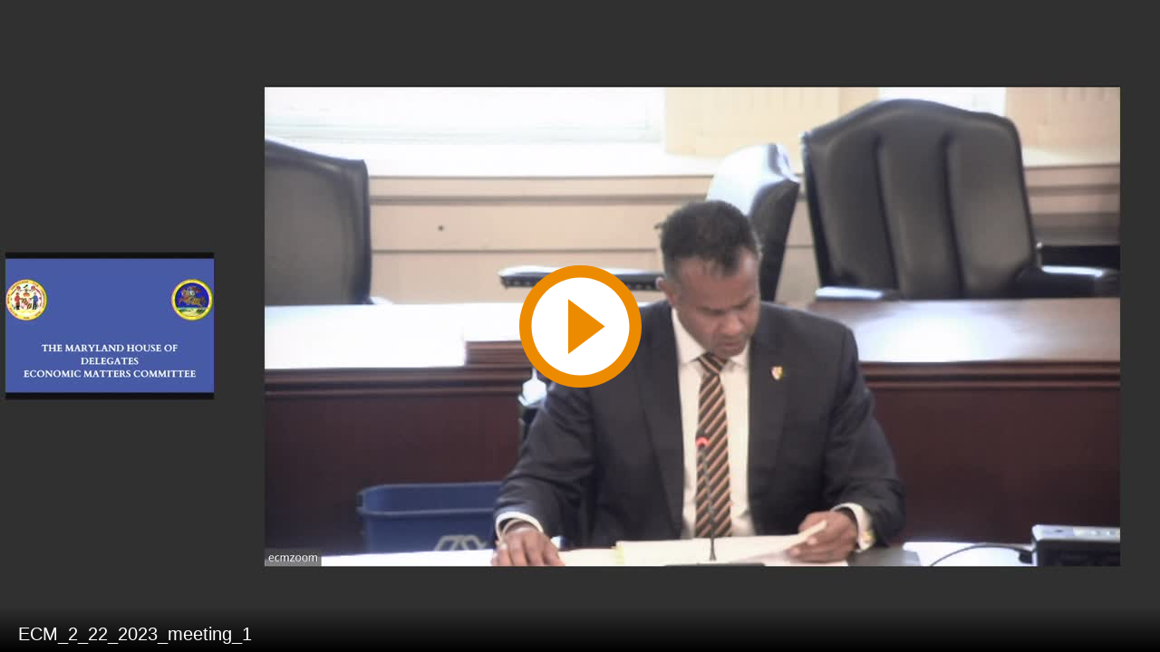

--- FILE ---
content_type: text/html; charset=utf-8
request_url: https://mgahouse.maryland.gov/mga/play/6516a7be760b448bad69f422b43a230e1d?catalog/03e481c7-8a42-4438-a7da-93ff74bdaa4c&playfrom=10156476
body_size: 2541
content:


<!DOCTYPE html>

<html xmlns="http://www.w3.org/1999/xhtml">
<head><title>
	ECM_2_22_2023_meeting_1
</title><link rel="icon" type="image/png" href="favicon.png" /><meta name="viewport" content="width=device-width, initial-scale=1.0" />
    <style>
        :root{background-color:#000}
        html, body {
            width: 100vw;
            height: 100vh;
            margin: 0;
            padding: 0;
        }
    </style>
    <script>
        window.SiteData = {
            ApplicationRoot: '/mga/Play',
            ApplicationScriptsRoot: '/mga/Play/Dist',
            PlayerService: '/mga/PlayerService/PlayerService.svc/json',
            FileServer: 'https://mgahouse.maryland.gov/mga/FileServer',
            WebAppsApi: '/mga/MyMediasite/webapps-api',
            AntiForgeryToken: 'NDSCD9cft4Rk3qHf-5ZZXCCRE-1cuKDKvkm1y2-w2r1VoYZhRsFc5B7FR_Z4WbxuBKce7zMk95v-dXqh_BIfenHGBCA1:bZGD9Pylky3HexrEVPi0YTDf_5ChGmQlg9tKbvw9QPe5aT5QHYnZJDv40EVy7W19BRbLWxJYLZ0mUxijMmkmXRDpw9k1',
            AntiForgeryHeaderName: 'X-SOFO-AntiForgeryHeader',
            LocalizedDictionary: [],
            Culture: 'en-US',
            UserName: "",
            DisplayName: "",
            UserEmailAddress: "",
            FullStoryOptOut: false,
            AuthTicket: '',
            CollectionId: '',
            PresentationId: '6516a7be760b448bad69f422b43a230e1d',
            SystemFont: 'Default',
            VersionNumber: "8.43.0",
            IsSiteEnvironmentHosting: false,
        }

        document.documentElement.setAttribute("lang", 'en-US');
    </script>
    <script defer src="Dist/player-page/runtime.eb037d3a55a824b35706.js"></script>
    <script defer src="Dist/player-page/vendor.535a81899b2940dea8cf.js"></script>
    <script defer src="Dist/player-page/main.5f0a3b19684ebef52109.js"></script>
    
    <script defer src="https://mgahouse.maryland.gov/mga/Manage/Areas/Shared/Content/plugins/SystemFont/SystemFont.js"></script>
<meta property="og:type" content="article" /><meta property="og:title" content="ECM_2_22_2023_meeting_1" /><meta property="og:url" content="https://mgahouse.maryland.gov/mga/Play/6516a7be760b448bad69f422b43a230e1d" /><meta property="og:image" content="https://mgahouse.maryland.gov/mga/FileServer/Presentation/6516a7be760b448bad69f422b43a230e1d/3e311b54-3235-46a6-adac-d54d224054a0.jpg" /></head>
<body>
    <div class="mediasite-standalone-player-container">
        <video preload="auto" playsinline></video>
    </div>
</body>
</html>